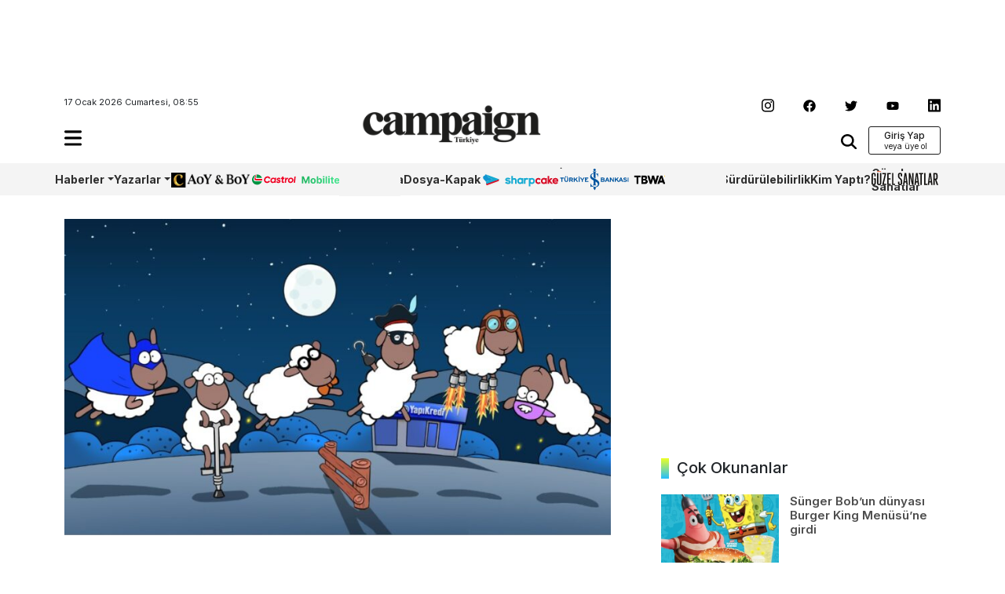

--- FILE ---
content_type: text/html; charset=UTF-8
request_url: https://www.campaigntr.com/yapi-kredi-en-uzun-gecede-takipcilerine-eglenceli-anlar-yasatti/
body_size: 13379
content:
<!DOCTYPE html>
<html lang="tr">
<head>
	<meta name='robots' content='index, follow, max-image-preview:large, max-snippet:-1, max-video-preview:-1' />
	<style>img:is([sizes="auto" i], [sizes^="auto," i]) { contain-intrinsic-size: 3000px 1500px }</style>
	
	<!-- This site is optimized with the Yoast SEO plugin v26.7 - https://yoast.com/wordpress/plugins/seo/ -->
	<title>Yapı Kredi en uzun gecede takipçilerine eğlenceli anlar yaşattı</title>
	<meta name="description" content="Yapı Kredi en uzun gecede takipçilerini yalnız bırakmadı.Uykusu kaçanlara önerilen koyun saymayı, klasik animasyon tekniğiyle dijital platforma adapte etti." />
	<link rel="canonical" href="https://www.campaigntr.com/yapi-kredi-en-uzun-gecede-takipcilerine-eglenceli-anlar-yasatti/" />
	<meta property="og:locale" content="tr_TR" />
	<meta property="og:type" content="article" />
	<meta property="og:title" content="Yapı Kredi en uzun gecede takipçilerine eğlenceli anlar yaşattı" />
	<meta property="og:description" content="Yapı Kredi en uzun gecede takipçilerini yalnız bırakmadı.Uykusu kaçanlara önerilen koyun saymayı, klasik animasyon tekniğiyle dijital platforma adapte etti." />
	<meta property="og:url" content="https://www.campaigntr.com/yapi-kredi-en-uzun-gecede-takipcilerine-eglenceli-anlar-yasatti/" />
	<meta property="og:site_name" content="Campaign Türkiye" />
	<meta property="article:publisher" content="https://www.facebook.com/campaignTR" />
	<meta property="article:published_time" content="2018-12-25T06:29:28+00:00" />
	<meta property="article:modified_time" content="2020-04-10T07:30:47+00:00" />
	<meta property="og:image" content="https://www.campaigntr.com/v3/wp-content/uploads/2018/12/GÖRSEL-1.jpeg" />
	<meta property="og:image:width" content="961" />
	<meta property="og:image:height" content="541" />
	<meta property="og:image:type" content="image/jpeg" />
	<meta name="author" content="Campaign Türkiye" />
	<meta name="twitter:card" content="summary_large_image" />
	<meta name="twitter:creator" content="@campaigntr" />
	<meta name="twitter:site" content="@campaigntr" />
	<meta name="twitter:label1" content="Yazan:" />
	<meta name="twitter:data1" content="Campaign Türkiye" />
	<meta name="twitter:label2" content="Tahmini okuma süresi" />
	<meta name="twitter:data2" content="1 dakika" />
	<script type="application/ld+json" class="yoast-schema-graph">{"@context":"https://schema.org","@graph":[{"@type":"Article","@id":"https://www.campaigntr.com/yapi-kredi-en-uzun-gecede-takipcilerine-eglenceli-anlar-yasatti/#article","isPartOf":{"@id":"https://www.campaigntr.com/yapi-kredi-en-uzun-gecede-takipcilerine-eglenceli-anlar-yasatti/"},"author":{"name":"Campaign Türkiye","@id":"https://www.campaigntr.com/#/schema/person/90b81aebb9b1e2562bcc3d0bb5c1889c"},"headline":"Yapı Kredi en uzun gecede takipçilerine eğlenceli anlar yaşattı","datePublished":"2018-12-25T06:29:28+00:00","dateModified":"2020-04-10T07:30:47+00:00","mainEntityOfPage":{"@id":"https://www.campaigntr.com/yapi-kredi-en-uzun-gecede-takipcilerine-eglenceli-anlar-yasatti/"},"wordCount":151,"commentCount":0,"publisher":{"@id":"https://www.campaigntr.com/#organization"},"image":{"@id":"https://www.campaigntr.com/yapi-kredi-en-uzun-gecede-takipcilerine-eglenceli-anlar-yasatti/#primaryimage"},"thumbnailUrl":"https://www.campaigntr.com/wp-content/uploads/2018/12/GÖRSEL-1.jpeg","keywords":["manşet","rafineri","tapbook","Yapı Kredi"],"articleSection":["Haberler"],"inLanguage":"tr","potentialAction":[{"@type":"CommentAction","name":"Comment","target":["https://www.campaigntr.com/yapi-kredi-en-uzun-gecede-takipcilerine-eglenceli-anlar-yasatti/#respond"]}]},{"@type":"WebPage","@id":"https://www.campaigntr.com/yapi-kredi-en-uzun-gecede-takipcilerine-eglenceli-anlar-yasatti/","url":"https://www.campaigntr.com/yapi-kredi-en-uzun-gecede-takipcilerine-eglenceli-anlar-yasatti/","name":"Yapı Kredi en uzun gecede takipçilerine eğlenceli anlar yaşattı","isPartOf":{"@id":"https://www.campaigntr.com/#website"},"primaryImageOfPage":{"@id":"https://www.campaigntr.com/yapi-kredi-en-uzun-gecede-takipcilerine-eglenceli-anlar-yasatti/#primaryimage"},"image":{"@id":"https://www.campaigntr.com/yapi-kredi-en-uzun-gecede-takipcilerine-eglenceli-anlar-yasatti/#primaryimage"},"thumbnailUrl":"https://www.campaigntr.com/wp-content/uploads/2018/12/GÖRSEL-1.jpeg","datePublished":"2018-12-25T06:29:28+00:00","dateModified":"2020-04-10T07:30:47+00:00","description":"Yapı Kredi en uzun gecede takipçilerini yalnız bırakmadı.Uykusu kaçanlara önerilen koyun saymayı, klasik animasyon tekniğiyle dijital platforma adapte etti.","breadcrumb":{"@id":"https://www.campaigntr.com/yapi-kredi-en-uzun-gecede-takipcilerine-eglenceli-anlar-yasatti/#breadcrumb"},"inLanguage":"tr","potentialAction":[{"@type":"ReadAction","target":["https://www.campaigntr.com/yapi-kredi-en-uzun-gecede-takipcilerine-eglenceli-anlar-yasatti/"]}]},{"@type":"ImageObject","inLanguage":"tr","@id":"https://www.campaigntr.com/yapi-kredi-en-uzun-gecede-takipcilerine-eglenceli-anlar-yasatti/#primaryimage","url":"https://www.campaigntr.com/wp-content/uploads/2018/12/GÖRSEL-1.jpeg","contentUrl":"https://www.campaigntr.com/wp-content/uploads/2018/12/GÖRSEL-1.jpeg","width":961,"height":541,"caption":"Yapı Kredi en uzun gece"},{"@type":"BreadcrumbList","@id":"https://www.campaigntr.com/yapi-kredi-en-uzun-gecede-takipcilerine-eglenceli-anlar-yasatti/#breadcrumb","itemListElement":[{"@type":"ListItem","position":1,"name":"Ana sayfa","item":"https://www.campaigntr.com/"},{"@type":"ListItem","position":2,"name":"Yapı Kredi en uzun gecede takipçilerine eğlenceli anlar yaşattı"}]},{"@type":"WebSite","@id":"https://www.campaigntr.com/#website","url":"https://www.campaigntr.com/","name":"Campaign Türkiye","description":"İletişim Dünyasının Haber Fabrikası","publisher":{"@id":"https://www.campaigntr.com/#organization"},"potentialAction":[{"@type":"SearchAction","target":{"@type":"EntryPoint","urlTemplate":"https://www.campaigntr.com/?s={search_term_string}"},"query-input":{"@type":"PropertyValueSpecification","valueRequired":true,"valueName":"search_term_string"}}],"inLanguage":"tr"},{"@type":"Organization","@id":"https://www.campaigntr.com/#organization","name":"Lift Content Factory","url":"https://www.campaigntr.com/","logo":{"@type":"ImageObject","inLanguage":"tr","@id":"https://www.campaigntr.com/#/schema/logo/image/","url":"https://www.campaigntr.com/wp-content/uploads/2017/09/campaign-logo-siyah-1.png","contentUrl":"https://www.campaigntr.com/wp-content/uploads/2017/09/campaign-logo-siyah-1.png","width":550,"height":128,"caption":"Lift Content Factory"},"image":{"@id":"https://www.campaigntr.com/#/schema/logo/image/"},"sameAs":["https://www.facebook.com/campaignTR","https://x.com/campaigntr","https://www.instagram.com/campaigntr/","https://www.youtube.com/user/CampaignTr"]},{"@type":"Person","@id":"https://www.campaigntr.com/#/schema/person/90b81aebb9b1e2562bcc3d0bb5c1889c","name":"Campaign Türkiye","image":{"@type":"ImageObject","inLanguage":"tr","@id":"https://www.campaigntr.com/#/schema/person/image/","url":"https://secure.gravatar.com/avatar/911d607684e4e1c099ee09ec6ddb6fef?s=96&r=g","contentUrl":"https://secure.gravatar.com/avatar/911d607684e4e1c099ee09ec6ddb6fef?s=96&r=g","caption":"Campaign Türkiye"},"url":"https://www.campaigntr.com/author/editors/"}]}</script>
	<!-- / Yoast SEO plugin. -->


<link rel="alternate" type="application/rss+xml" title="Campaign Türkiye &raquo; akışı" href="https://www.campaigntr.com/feed/" />
<link rel="alternate" type="application/rss+xml" title="Campaign Türkiye &raquo; yorum akışı" href="https://www.campaigntr.com/comments/feed/" />
<link rel="alternate" type="application/rss+xml" title="Campaign Türkiye &raquo; Yapı Kredi en uzun gecede takipçilerine eğlenceli anlar yaşattı yorum akışı" href="https://www.campaigntr.com/yapi-kredi-en-uzun-gecede-takipcilerine-eglenceli-anlar-yasatti/feed/" />
<style id='classic-theme-styles-inline-css' type='text/css'>
/*! This file is auto-generated */
.wp-block-button__link{color:#fff;background-color:#32373c;border-radius:9999px;box-shadow:none;text-decoration:none;padding:calc(.667em + 2px) calc(1.333em + 2px);font-size:1.125em}.wp-block-file__button{background:#32373c;color:#fff;text-decoration:none}
</style>
<style id='global-styles-inline-css' type='text/css'>
:root{--wp--preset--aspect-ratio--square: 1;--wp--preset--aspect-ratio--4-3: 4/3;--wp--preset--aspect-ratio--3-4: 3/4;--wp--preset--aspect-ratio--3-2: 3/2;--wp--preset--aspect-ratio--2-3: 2/3;--wp--preset--aspect-ratio--16-9: 16/9;--wp--preset--aspect-ratio--9-16: 9/16;--wp--preset--color--black: #000000;--wp--preset--color--cyan-bluish-gray: #abb8c3;--wp--preset--color--white: #ffffff;--wp--preset--color--pale-pink: #f78da7;--wp--preset--color--vivid-red: #cf2e2e;--wp--preset--color--luminous-vivid-orange: #ff6900;--wp--preset--color--luminous-vivid-amber: #fcb900;--wp--preset--color--light-green-cyan: #7bdcb5;--wp--preset--color--vivid-green-cyan: #00d084;--wp--preset--color--pale-cyan-blue: #8ed1fc;--wp--preset--color--vivid-cyan-blue: #0693e3;--wp--preset--color--vivid-purple: #9b51e0;--wp--preset--gradient--vivid-cyan-blue-to-vivid-purple: linear-gradient(135deg,rgba(6,147,227,1) 0%,rgb(155,81,224) 100%);--wp--preset--gradient--light-green-cyan-to-vivid-green-cyan: linear-gradient(135deg,rgb(122,220,180) 0%,rgb(0,208,130) 100%);--wp--preset--gradient--luminous-vivid-amber-to-luminous-vivid-orange: linear-gradient(135deg,rgba(252,185,0,1) 0%,rgba(255,105,0,1) 100%);--wp--preset--gradient--luminous-vivid-orange-to-vivid-red: linear-gradient(135deg,rgba(255,105,0,1) 0%,rgb(207,46,46) 100%);--wp--preset--gradient--very-light-gray-to-cyan-bluish-gray: linear-gradient(135deg,rgb(238,238,238) 0%,rgb(169,184,195) 100%);--wp--preset--gradient--cool-to-warm-spectrum: linear-gradient(135deg,rgb(74,234,220) 0%,rgb(151,120,209) 20%,rgb(207,42,186) 40%,rgb(238,44,130) 60%,rgb(251,105,98) 80%,rgb(254,248,76) 100%);--wp--preset--gradient--blush-light-purple: linear-gradient(135deg,rgb(255,206,236) 0%,rgb(152,150,240) 100%);--wp--preset--gradient--blush-bordeaux: linear-gradient(135deg,rgb(254,205,165) 0%,rgb(254,45,45) 50%,rgb(107,0,62) 100%);--wp--preset--gradient--luminous-dusk: linear-gradient(135deg,rgb(255,203,112) 0%,rgb(199,81,192) 50%,rgb(65,88,208) 100%);--wp--preset--gradient--pale-ocean: linear-gradient(135deg,rgb(255,245,203) 0%,rgb(182,227,212) 50%,rgb(51,167,181) 100%);--wp--preset--gradient--electric-grass: linear-gradient(135deg,rgb(202,248,128) 0%,rgb(113,206,126) 100%);--wp--preset--gradient--midnight: linear-gradient(135deg,rgb(2,3,129) 0%,rgb(40,116,252) 100%);--wp--preset--font-size--small: 13px;--wp--preset--font-size--medium: 20px;--wp--preset--font-size--large: 36px;--wp--preset--font-size--x-large: 42px;--wp--preset--spacing--20: 0.44rem;--wp--preset--spacing--30: 0.67rem;--wp--preset--spacing--40: 1rem;--wp--preset--spacing--50: 1.5rem;--wp--preset--spacing--60: 2.25rem;--wp--preset--spacing--70: 3.38rem;--wp--preset--spacing--80: 5.06rem;--wp--preset--shadow--natural: 6px 6px 9px rgba(0, 0, 0, 0.2);--wp--preset--shadow--deep: 12px 12px 50px rgba(0, 0, 0, 0.4);--wp--preset--shadow--sharp: 6px 6px 0px rgba(0, 0, 0, 0.2);--wp--preset--shadow--outlined: 6px 6px 0px -3px rgba(255, 255, 255, 1), 6px 6px rgba(0, 0, 0, 1);--wp--preset--shadow--crisp: 6px 6px 0px rgba(0, 0, 0, 1);}:where(.is-layout-flex){gap: 0.5em;}:where(.is-layout-grid){gap: 0.5em;}body .is-layout-flex{display: flex;}.is-layout-flex{flex-wrap: wrap;align-items: center;}.is-layout-flex > :is(*, div){margin: 0;}body .is-layout-grid{display: grid;}.is-layout-grid > :is(*, div){margin: 0;}:where(.wp-block-columns.is-layout-flex){gap: 2em;}:where(.wp-block-columns.is-layout-grid){gap: 2em;}:where(.wp-block-post-template.is-layout-flex){gap: 1.25em;}:where(.wp-block-post-template.is-layout-grid){gap: 1.25em;}.has-black-color{color: var(--wp--preset--color--black) !important;}.has-cyan-bluish-gray-color{color: var(--wp--preset--color--cyan-bluish-gray) !important;}.has-white-color{color: var(--wp--preset--color--white) !important;}.has-pale-pink-color{color: var(--wp--preset--color--pale-pink) !important;}.has-vivid-red-color{color: var(--wp--preset--color--vivid-red) !important;}.has-luminous-vivid-orange-color{color: var(--wp--preset--color--luminous-vivid-orange) !important;}.has-luminous-vivid-amber-color{color: var(--wp--preset--color--luminous-vivid-amber) !important;}.has-light-green-cyan-color{color: var(--wp--preset--color--light-green-cyan) !important;}.has-vivid-green-cyan-color{color: var(--wp--preset--color--vivid-green-cyan) !important;}.has-pale-cyan-blue-color{color: var(--wp--preset--color--pale-cyan-blue) !important;}.has-vivid-cyan-blue-color{color: var(--wp--preset--color--vivid-cyan-blue) !important;}.has-vivid-purple-color{color: var(--wp--preset--color--vivid-purple) !important;}.has-black-background-color{background-color: var(--wp--preset--color--black) !important;}.has-cyan-bluish-gray-background-color{background-color: var(--wp--preset--color--cyan-bluish-gray) !important;}.has-white-background-color{background-color: var(--wp--preset--color--white) !important;}.has-pale-pink-background-color{background-color: var(--wp--preset--color--pale-pink) !important;}.has-vivid-red-background-color{background-color: var(--wp--preset--color--vivid-red) !important;}.has-luminous-vivid-orange-background-color{background-color: var(--wp--preset--color--luminous-vivid-orange) !important;}.has-luminous-vivid-amber-background-color{background-color: var(--wp--preset--color--luminous-vivid-amber) !important;}.has-light-green-cyan-background-color{background-color: var(--wp--preset--color--light-green-cyan) !important;}.has-vivid-green-cyan-background-color{background-color: var(--wp--preset--color--vivid-green-cyan) !important;}.has-pale-cyan-blue-background-color{background-color: var(--wp--preset--color--pale-cyan-blue) !important;}.has-vivid-cyan-blue-background-color{background-color: var(--wp--preset--color--vivid-cyan-blue) !important;}.has-vivid-purple-background-color{background-color: var(--wp--preset--color--vivid-purple) !important;}.has-black-border-color{border-color: var(--wp--preset--color--black) !important;}.has-cyan-bluish-gray-border-color{border-color: var(--wp--preset--color--cyan-bluish-gray) !important;}.has-white-border-color{border-color: var(--wp--preset--color--white) !important;}.has-pale-pink-border-color{border-color: var(--wp--preset--color--pale-pink) !important;}.has-vivid-red-border-color{border-color: var(--wp--preset--color--vivid-red) !important;}.has-luminous-vivid-orange-border-color{border-color: var(--wp--preset--color--luminous-vivid-orange) !important;}.has-luminous-vivid-amber-border-color{border-color: var(--wp--preset--color--luminous-vivid-amber) !important;}.has-light-green-cyan-border-color{border-color: var(--wp--preset--color--light-green-cyan) !important;}.has-vivid-green-cyan-border-color{border-color: var(--wp--preset--color--vivid-green-cyan) !important;}.has-pale-cyan-blue-border-color{border-color: var(--wp--preset--color--pale-cyan-blue) !important;}.has-vivid-cyan-blue-border-color{border-color: var(--wp--preset--color--vivid-cyan-blue) !important;}.has-vivid-purple-border-color{border-color: var(--wp--preset--color--vivid-purple) !important;}.has-vivid-cyan-blue-to-vivid-purple-gradient-background{background: var(--wp--preset--gradient--vivid-cyan-blue-to-vivid-purple) !important;}.has-light-green-cyan-to-vivid-green-cyan-gradient-background{background: var(--wp--preset--gradient--light-green-cyan-to-vivid-green-cyan) !important;}.has-luminous-vivid-amber-to-luminous-vivid-orange-gradient-background{background: var(--wp--preset--gradient--luminous-vivid-amber-to-luminous-vivid-orange) !important;}.has-luminous-vivid-orange-to-vivid-red-gradient-background{background: var(--wp--preset--gradient--luminous-vivid-orange-to-vivid-red) !important;}.has-very-light-gray-to-cyan-bluish-gray-gradient-background{background: var(--wp--preset--gradient--very-light-gray-to-cyan-bluish-gray) !important;}.has-cool-to-warm-spectrum-gradient-background{background: var(--wp--preset--gradient--cool-to-warm-spectrum) !important;}.has-blush-light-purple-gradient-background{background: var(--wp--preset--gradient--blush-light-purple) !important;}.has-blush-bordeaux-gradient-background{background: var(--wp--preset--gradient--blush-bordeaux) !important;}.has-luminous-dusk-gradient-background{background: var(--wp--preset--gradient--luminous-dusk) !important;}.has-pale-ocean-gradient-background{background: var(--wp--preset--gradient--pale-ocean) !important;}.has-electric-grass-gradient-background{background: var(--wp--preset--gradient--electric-grass) !important;}.has-midnight-gradient-background{background: var(--wp--preset--gradient--midnight) !important;}.has-small-font-size{font-size: var(--wp--preset--font-size--small) !important;}.has-medium-font-size{font-size: var(--wp--preset--font-size--medium) !important;}.has-large-font-size{font-size: var(--wp--preset--font-size--large) !important;}.has-x-large-font-size{font-size: var(--wp--preset--font-size--x-large) !important;}
:where(.wp-block-post-template.is-layout-flex){gap: 1.25em;}:where(.wp-block-post-template.is-layout-grid){gap: 1.25em;}
:where(.wp-block-columns.is-layout-flex){gap: 2em;}:where(.wp-block-columns.is-layout-grid){gap: 2em;}
:root :where(.wp-block-pullquote){font-size: 1.5em;line-height: 1.6;}
</style>
<style id='woocommerce-inline-inline-css' type='text/css'>
.woocommerce form .form-row .required { visibility: visible; }
</style>
<link rel='stylesheet' id='wpo_min-header-0-css' href='https://www.campaigntr.com/wp-content/cache/wpo-minify/1766066568/assets/wpo-minify-header-4de6219a.min.css' type='text/css' media='all' />
<link rel='stylesheet' id='wpo_min-header-1-css' href='https://www.campaigntr.com/wp-content/cache/wpo-minify/1766066568/assets/wpo-minify-header-eec91417.min.css' type='text/css' media='only screen and (max-width: 768px)' />
<link rel='stylesheet' id='wpo_min-header-2-css' href='https://www.campaigntr.com/wp-content/cache/wpo-minify/1766066568/assets/wpo-minify-header-e0fc19b4.min.css' type='text/css' media='all' />
<script type="text/javascript" id="wpo_min-header-0-js" data-src="https://www.campaigntr.com/wp-content/cache/wpo-minify/1766066568/assets/wpo-minify-header-7b050e45.min.js"></script>
<script type="text/plain" id="wpo_min-header-1-js-extra" data-type="text/javascript">
/* <![CDATA[ */
var woocommerce_params = {"ajax_url":"\/wp-admin\/admin-ajax.php","wc_ajax_url":"\/?wc-ajax=%%endpoint%%","i18n_password_show":"\u015eifreyi g\u00f6ster","i18n_password_hide":"\u015eifreyi gizle"};
/* ]]> */
</script>
<script type="text/javascript" id="wpo_min-header-1-js" defer="defer" data-wp-strategy="defer" data-src="https://www.campaigntr.com/wp-content/cache/wpo-minify/1766066568/assets/wpo-minify-header-5f782698.min.js"></script>
<link rel="https://api.w.org/" href="https://www.campaigntr.com/wp-json/" /><link rel="alternate" title="JSON" type="application/json" href="https://www.campaigntr.com/wp-json/wp/v2/posts/233661" /><link rel="EditURI" type="application/rsd+xml" title="RSD" href="https://www.campaigntr.com/xmlrpc.php?rsd" />
<meta name="generator" content="WordPress 6.7.4" />
<meta name="generator" content="WooCommerce 10.3.7" />
<link rel='shortlink' href='https://www.campaigntr.com/?p=233661' />
<link rel="alternate" title="oEmbed (JSON)" type="application/json+oembed" href="https://www.campaigntr.com/wp-json/oembed/1.0/embed?url=https%3A%2F%2Fwww.campaigntr.com%2Fyapi-kredi-en-uzun-gecede-takipcilerine-eglenceli-anlar-yasatti%2F" />
<link rel="alternate" title="oEmbed (XML)" type="text/xml+oembed" href="https://www.campaigntr.com/wp-json/oembed/1.0/embed?url=https%3A%2F%2Fwww.campaigntr.com%2Fyapi-kredi-en-uzun-gecede-takipcilerine-eglenceli-anlar-yasatti%2F&#038;format=xml" />
	<noscript><style>.woocommerce-product-gallery{ opacity: 1 !important; }</style></noscript>
	<link rel="icon" href="https://www.campaigntr.com/wp-content/uploads/2023/01/cropped-campaign-black-logo-32x32.png" sizes="32x32" />
<link rel="icon" href="https://www.campaigntr.com/wp-content/uploads/2023/01/cropped-campaign-black-logo-192x192.png" sizes="192x192" />
<link rel="apple-touch-icon" href="https://www.campaigntr.com/wp-content/uploads/2023/01/cropped-campaign-black-logo-180x180.png" />
<meta name="msapplication-TileImage" content="https://www.campaigntr.com/wp-content/uploads/2023/01/cropped-campaign-black-logo-270x270.png" />
	<meta charset="UTF-8">
	<meta name="viewport" content="width=device-width, initial-scale=1.0">
	<link href="https://www.campaigntr.com/wp-content/themes/campaigntr/assets/css/bootstrap.min.css" rel="stylesheet">
	<link rel="stylesheet" href="https://www.campaigntr.com/wp-content/themes/campaigntr/assets/css/slick.css">
	<link rel="stylesheet" href="https://www.campaigntr.com/wp-content/themes/campaigntr/assets/css/responsive.css">
	<link rel="stylesheet" href="https://www.campaigntr.com/wp-content/themes/campaigntr/assets/css/timeline.css">
	<link rel="stylesheet" href="https://www.campaigntr.com/wp-content/themes/campaigntr/assets/css/style.css?v=418236863">
	<link rel="preconnect" href="https://fonts.googleapis.com">
	<link rel="preconnect" href="https://fonts.gstatic.com" crossorigin>
	<link href="https://fonts.googleapis.com/css2?family=Inter:wght@400;500;600;700&display=swap"
		  rel="stylesheet">
	<!-- Google tag (gtag.js) -->
	<script async="" data-src="https://www.googletagmanager.com/gtag/js?id=UA-27523611-1"></script>
	<script data-type="text/javascript" type="text/plain">
		window.dataLayer = window.dataLayer || [];
		function gtag(){dataLayer.push(arguments);}
		gtag('js', new Date());

		gtag('config', 'UA-27523611-1');
	</script>
	<script async="" data-src="https://securepubads.g.doubleclick.net/tag/js/gpt.js"></script>
	<script data-type="text/javascript" type="text/plain">
		window.googletag = window.googletag || {cmd: []};
		googletag.cmd.push(function() {
			googletag.defineSlot('/110962015/ctr_page_y1_728x90', [728, 90], 'div-gpt-ad-1672864491595-0').addService(googletag.pubads());
			googletag.defineSlot('/110962015/ctr_main_k2_300x250', [300, 250], 'div-gpt-ad-1672864379582-0').addService(googletag.pubads());
			googletag.defineSlot('/110962015/ctr_main_k1_250x250', [250, 250], 'div-gpt-ad-1672864309770-0').addService(googletag.pubads());
			googletag.defineSlot('/110962015/ctr_main_my1_336x280', [336, 280], 'div-gpt-ad-1672864583869-0').addService(googletag.pubads());
			googletag.defineSlot('/110962015/ctr_amp_down_320x50', [320, 50], 'div-gpt-ad-1672996287964-0').addService(googletag.pubads());
    googletag.pubads().enableSingleRequest();
    googletag.enableServices();
			googletag.pubads().enableSingleRequest();
			googletag.enableServices();
		});
	</script>
<!-- Google tag (gtag.js) -->
<script async="" data-src="https://www.googletagmanager.com/gtag/js?id=G-9CCLM2H2RW"></script>
<script data-type="text/javascript" type="text/plain">
  window.dataLayer = window.dataLayer || [];
  function gtag(){dataLayer.push(arguments);}
  gtag('js', new Date());

  gtag('config', 'G-9CCLM2H2RW');
</script>	
</head>
<body class="post-template-default single single-post postid-233661 single-format-standard theme-campaigntr woocommerce-no-js">



<div class="container">
	<div class="leaderboard">
		<div class="leaderboard-main text-center">
						<!-- /110962015/ctr_page_y1_728x90 -->
			<div id='div-gpt-ad-1672864491595-0' style='min-width: 728px; min-height: 90px;'>
				<script data-type="text/javascript" type="text/plain">
					googletag.cmd.push(function() { googletag.display('div-gpt-ad-1672864491595-0'); });
				</script>
			</div>		
			
						
		</div>
	</div>
	<header class="header-container container-area">
		<div class="header-left">
			<span class="time">17 Ocak 2026 Cumartesi, 08:55</span>
			<div class="hamburger-icon navbar navbar-expand-lg container-area">
				<div class="navbar-main">
					<ul class="navbar-nav my-2 my-lg-0 navbar-nav-scroll">
						<li class="nav-item dropdown">
							<a class="nav-link" href="#" role="button" data-bs-toggle="dropdown" aria-expanded="false" data-bs-auto-close="outside">
								<img src="https://www.campaigntr.com/wp-content/themes/campaigntr/assets/icons/hamburger.svg" width="22" alt="hamburger-logo"/>
							</a>
							<ul class="dropdown-menu fixed-menu">
								<div class="hamburger-logo">
									<img src="https://www.campaigntr.com/wp-content/themes/campaigntr/assets/img/beyaz-Logo.svg" width="128" alt=""/>
									
									 <button type="button" class="btn close-hamburger"><img src="https://www.campaigntr.com/wp-content/themes/campaigntr/assets/icons/close.svg" width="18" alt=""/></button>
								</div>

								<li>
									<span class="dropdown-item-primer">Kategoriler <imgsrc="icons/arrow-down.svg" width="16" alt=""/> </span></li>
								
								<li id="menu-item-286056" class="menu-item menu-item-type-custom menu-item-object-custom menu-item-has-children menu-item-286056"><a href="#" class="dropdown-item">Haberler</a>
<ul class="sub-menu">
	<li id="menu-item-284936" class="menu-item menu-item-type-taxonomy menu-item-object-category menu-item-284936"><a href="https://www.campaigntr.com/category/kampanyalar/turkiye/" class="dropdown-item">Türkiye</a></li>
	<li id="menu-item-284937" class="menu-item menu-item-type-taxonomy menu-item-object-category menu-item-284937"><a href="https://www.campaigntr.com/category/kampanyalar/global/" class="dropdown-item">Global</a></li>
</ul>
</li>
<li id="menu-item-286047" class="menu-item menu-item-type-custom menu-item-object-custom menu-item-has-children menu-item-286047"><a href="#" class="dropdown-item">Kampanyalar</a>
<ul class="sub-menu">
	<li id="menu-item-284938" class="menu-item menu-item-type-taxonomy menu-item-object-category menu-item-284938"><a href="https://www.campaigntr.com/category/kampanyalar/kampanya-oykusu-kampanyalar/" class="dropdown-item">Kampanya Öyküsü</a></li>
</ul>
</li>
<li id="menu-item-283641" class="menu-item menu-item-type-custom menu-item-object-custom menu-item-283641"><a href="https://year.campaigntr.com" class="dropdown-item">Aoy/BoY</a></li>
<li id="menu-item-283357" class="menu-item menu-item-type-taxonomy menu-item-object-category menu-item-283357"><a href="https://www.campaigntr.com/category/sharpcake/" class="dropdown-item">Sharpcake</a></li>
<li id="menu-item-295164" class="menu-item menu-item-type-taxonomy menu-item-object-category menu-item-295164"><a href="https://www.campaigntr.com/category/gaming/" class="dropdown-item">Gaming</a></li>
<li id="menu-item-296365" class="menu-item menu-item-type-taxonomy menu-item-object-category menu-item-296365"><a href="https://www.campaigntr.com/category/is-bankasi-100-yil/" class="dropdown-item">İş Bankası 100.Yıl</a></li>
<li id="menu-item-299457" class="menu-item menu-item-type-taxonomy menu-item-object-category menu-item-299457"><a href="https://www.campaigntr.com/category/wpp-media/" class="dropdown-item">WPP Media</a></li>
<li id="menu-item-283359" class="menu-item menu-item-type-taxonomy menu-item-object-category menu-item-283359"><a href="https://www.campaigntr.com/category/yapi-kredi-surdurulebilirlik/" class="dropdown-item">Sürdürülebilirlik</a></li>
<li id="menu-item-303605" class="menu-item menu-item-type-taxonomy menu-item-object-category menu-item-303605"><a href="https://www.campaigntr.com/category/tbwa/" class="dropdown-item">TBWA</a></li>
<li id="menu-item-296390" class="menu-item menu-item-type-taxonomy menu-item-object-category menu-item-296390"><a href="https://www.campaigntr.com/category/kim-yapti/" class="dropdown-item">Kim Yaptı?</a></li>
<li id="menu-item-291838" class="menu-item menu-item-type-taxonomy menu-item-object-category menu-item-291838"><a href="https://www.campaigntr.com/category/29-ekim/" class="dropdown-item">29 Ekim</a></li>
<li id="menu-item-283921" class="menu-item menu-item-type-taxonomy menu-item-object-category menu-item-283921"><a href="https://www.campaigntr.com/category/kampanyalar/global/" class="dropdown-item">Global</a></li>
<li id="menu-item-284329" class="menu-item menu-item-type-taxonomy menu-item-object-category menu-item-284329"><a href="https://www.campaigntr.com/category/trend/" class="dropdown-item">Trend</a></li>
<li id="menu-item-294506" class="menu-item menu-item-type-taxonomy menu-item-object-category menu-item-294506"><a href="https://www.campaigntr.com/category/castrol/" class="dropdown-item">Castrol</a></li>
<li id="menu-item-303557" class="menu-item menu-item-type-taxonomy menu-item-object-category menu-item-303557"><a href="https://www.campaigntr.com/category/guzel-sanatlar/" class="dropdown-item">Güzel Sanatlar</a></li>
<li id="menu-item-295362" class="menu-item menu-item-type-taxonomy menu-item-object-category menu-item-295362"><a href="https://www.campaigntr.com/category/happytizer/" class="dropdown-item">Happytizer</a></li>
<li id="menu-item-284333" class="menu-item menu-item-type-taxonomy menu-item-object-category menu-item-284333"><a href="https://www.campaigntr.com/category/perspektif/the-cars/" class="dropdown-item">The Cars</a></li>
<li id="menu-item-290492" class="menu-item menu-item-type-taxonomy menu-item-object-category menu-item-290492"><a href="https://www.campaigntr.com/category/perspektif/the-e-cars/" class="dropdown-item">The E Cars</a></li>
<li id="menu-item-302447" class="menu-item menu-item-type-taxonomy menu-item-object-category menu-item-302447"><a href="https://www.campaigntr.com/category/oneingage/" class="dropdown-item">OneIngage</a></li>
<li id="menu-item-309933" class="menu-item menu-item-type-taxonomy menu-item-object-category menu-item-309933"><a href="https://www.campaigntr.com/category/sports-marketing/" class="dropdown-item">Sports Marketing</a></li>
<li id="menu-item-303604" class="menu-item menu-item-type-taxonomy menu-item-object-category menu-item-303604"><a href="https://www.campaigntr.com/category/growity/" class="dropdown-item">Growity</a></li>
<li id="menu-item-300593" class="menu-item menu-item-type-taxonomy menu-item-object-category menu-item-300593"><a href="https://www.campaigntr.com/category/perspektif/" class="dropdown-item">Perspektif</a></li>
<li id="menu-item-284334" class="menu-item menu-item-type-taxonomy menu-item-object-category menu-item-284334"><a href="https://www.campaigntr.com/category/dosya/" class="dropdown-item">Dosya</a></li>
<li id="menu-item-284335" class="menu-item menu-item-type-taxonomy menu-item-object-category menu-item-284335"><a href="https://www.campaigntr.com/category/yazarlar/dernek/outdoor/" class="dropdown-item">Outdoor</a></li>
<li id="menu-item-286054" class="menu-item menu-item-type-custom menu-item-object-custom menu-item-has-children menu-item-286054"><a href="#" class="dropdown-item">Sektör</a>
<ul class="sub-menu">
	<li id="menu-item-284831" class="menu-item menu-item-type-taxonomy menu-item-object-category menu-item-284831"><a href="https://www.campaigntr.com/category/sektor/bulten/" class="dropdown-item">Bülten</a></li>
	<li id="menu-item-284832" class="menu-item menu-item-type-taxonomy menu-item-object-category menu-item-284832"><a href="https://www.campaigntr.com/category/sektor/atamalar/" class="dropdown-item">Atamalar</a></li>
</ul>
</li>
<li id="menu-item-286055" class="menu-item menu-item-type-custom menu-item-object-custom menu-item-has-children menu-item-286055"><a href="#" class="dropdown-item">Akıllı Çözümler</a>
<ul class="sub-menu">
	<li id="menu-item-286667" class="menu-item menu-item-type-taxonomy menu-item-object-category menu-item-286667"><a href="https://www.campaigntr.com/category/akilli-cozumler-platformu/yarinlar-icin-bugunden/" class="dropdown-item">Yarınlar için Bugünden</a></li>
	<li id="menu-item-284940" class="menu-item menu-item-type-taxonomy menu-item-object-category menu-item-284940"><a href="https://www.campaigntr.com/category/akilli-cozumler-platformu/groupm-turkiye-covid19-arastirmasi/" class="dropdown-item">GroupM Türkiye COVID-19 Araştırması</a></li>
	<li id="menu-item-284939" class="menu-item menu-item-type-taxonomy menu-item-object-category menu-item-284939"><a href="https://www.campaigntr.com/category/akilli-cozumler-platformu/akilli-cozumler-platformu-ciktilari-serisi/" class="dropdown-item">Akıllı Çözümler Platformu Çıktıları Serisi</a></li>
</ul>
</li>
<li id="menu-item-286057" class="menu-item menu-item-type-custom menu-item-object-custom menu-item-has-children menu-item-286057"><a href="#" class="dropdown-item">Etkinlikler</a>
<ul class="sub-menu">
	<li id="menu-item-295895" class="menu-item menu-item-type-taxonomy menu-item-object-category menu-item-295895"><a href="https://www.campaigntr.com/category/groupm-turkiye-cookieless-world/" class="dropdown-item">GroupM Türkiye &#8211; Cookieless World</a></li>
	<li id="menu-item-291877" class="menu-item menu-item-type-taxonomy menu-item-object-category menu-item-291877"><a href="https://www.campaigntr.com/category/marka2023/" class="dropdown-item">Marka2023</a></li>
	<li id="menu-item-290984" class="menu-item menu-item-type-taxonomy menu-item-object-category menu-item-290984"><a href="https://www.campaigntr.com/category/gelecek-yuzyila-bakis-konferansi/" class="dropdown-item">Gelecek Yüzyıla Bakış Konferansı</a></li>
	<li id="menu-item-284981" class="menu-item menu-item-type-taxonomy menu-item-object-category menu-item-284981"><a href="https://www.campaigntr.com/category/marka2022/" class="dropdown-item">Marka2022</a></li>
	<li id="menu-item-284982" class="menu-item menu-item-type-taxonomy menu-item-object-category menu-item-284982"><a href="https://www.campaigntr.com/category/etkinlikler/tiktok-open-day/" class="dropdown-item">TikTok Open Day Türkiye</a></li>
	<li id="menu-item-284990" class="menu-item menu-item-type-taxonomy menu-item-object-category menu-item-284990"><a href="https://www.campaigntr.com/category/etkinlikler/acis2019/" class="dropdown-item">ACIS2019</a></li>
	<li id="menu-item-284984" class="menu-item menu-item-type-taxonomy menu-item-object-category menu-item-284984"><a href="https://www.campaigntr.com/category/etkinlikler/marka-konferansi-2019/" class="dropdown-item">Marka Konferansı 2019</a></li>
	<li id="menu-item-284986" class="menu-item menu-item-type-taxonomy menu-item-object-category menu-item-284986"><a href="https://www.campaigntr.com/category/etkinlikler/sosyal-fayda-zirvesi-2019/" class="dropdown-item">Sosyal Fayda Zirvesi 2019</a></li>
	<li id="menu-item-284983" class="menu-item menu-item-type-taxonomy menu-item-object-category menu-item-284983"><a href="https://www.campaigntr.com/category/etkinlikler/marka-konferansi-2018/" class="dropdown-item">Marka Konferansı 2018</a></li>
	<li id="menu-item-284985" class="menu-item menu-item-type-taxonomy menu-item-object-category menu-item-284985"><a href="https://www.campaigntr.com/category/etkinlikler/sosyal-fayda-zirvesi-2018/" class="dropdown-item">Sosyal Fayda Zirvesi 2018</a></li>
	<li id="menu-item-284987" class="menu-item menu-item-type-taxonomy menu-item-object-category menu-item-284987"><a href="https://www.campaigntr.com/category/etkinlikler/wpp-cofuture-stream/" class="dropdown-item">WPP CoFuture Stream</a></li>
	<li id="menu-item-284988" class="menu-item menu-item-type-taxonomy menu-item-object-category menu-item-284988"><a href="https://www.campaigntr.com/category/wppcofuture/" class="dropdown-item">WPPCOfuture</a></li>
	<li id="menu-item-284989" class="menu-item menu-item-type-taxonomy menu-item-object-category menu-item-284989"><a href="https://www.campaigntr.com/category/turkcell-teknoloji-zirvesi-2018/" class="dropdown-item">Turkcell Teknoloji Zirvesi 2018</a></li>
</ul>
</li>
<li id="menu-item-296067" class="menu-item menu-item-type-taxonomy menu-item-object-category menu-item-296067"><a href="https://www.campaigntr.com/category/the-masters/" class="dropdown-item">The Masters</a></li>
<li id="menu-item-286251" class="menu-item menu-item-type-taxonomy menu-item-object-category menu-item-286251"><a href="https://www.campaigntr.com/category/promoted/" class="dropdown-item">Promoted</a></li>
<li id="menu-item-290771" class="menu-item menu-item-type-taxonomy menu-item-object-category menu-item-290771"><a href="https://www.campaigntr.com/category/opet-kss/" class="dropdown-item">Opet KSS</a></li>
<li id="menu-item-295255" class="menu-item menu-item-type-custom menu-item-object-custom menu-item-295255"><a href="https://www.campaigntr.com/journal_archive/?years=2012" class="dropdown-item">Arşiv</a></li>
<li id="menu-item-295225" class="menu-item menu-item-type-taxonomy menu-item-object-category menu-item-295225"><a href="https://www.campaigntr.com/category/perspektif/campaign-talks/" class="dropdown-item">Campaign Talks</a></li>
								
								
								

								
								<li id="menu-item-284319" class="menu-item menu-item-type-post_type menu-item-object-page menu-item-284319"><a href="https://www.campaigntr.com/hakkimizda/" class="dropdown-item-primer"><hr class="dropdown-divider">Hakkımızda</a></li>
<li id="menu-item-284321" class="menu-item menu-item-type-post_type menu-item-object-page menu-item-284321"><a href="https://www.campaigntr.com/iletisim/" class="dropdown-item-primer"><hr class="dropdown-divider">İletişim</a></li>
<li id="menu-item-285260" class="menu-item menu-item-type-post_type menu-item-object-page menu-item-285260"><a href="https://www.campaigntr.com/reklam_media/" class="dropdown-item-primer"><hr class="dropdown-divider">Reklam</a></li>
<li id="menu-item-284320" class="menu-item menu-item-type-post_type menu-item-object-page menu-item-284320"><a href="https://www.campaigntr.com/kunye/" class="dropdown-item-primer"><hr class="dropdown-divider">Künye</a></li>
								
								<li class="social-li mb-3">
									<hr class="dropdown-divider">
									<ul class="social-icon-ul-nav">
										<li class="social-icon-li">
											<a href="https://www.instagram.com/campaigntr/" target="_blank"><img src="https://www.campaigntr.com/wp-content/themes/campaigntr/assets/icons/instagram-logo.svg" alt="instagram"/></a>
										</li>
										<li class="social-icon-li">
											<a href="https://www.facebook.com/campaignTR" target="_blank"><img src="https://www.campaigntr.com/wp-content/themes/campaigntr/assets/icons/facebook-icon.svg" alt="facebook"/></a>
										</li>
										<li class="social-icon-li">
											<a href="https://twitter.com/campaigntr" target="_blank"><img src="https://www.campaigntr.com/wp-content/themes/campaigntr/assets/icons/twitter-icon.svg" alt="twitter"/></a>
										</li>
										<li class="social-icon-li">
											<a href="https://www.youtube.com/@CampaignTr" target="_blank"><img src="https://www.campaigntr.com/wp-content/themes/campaigntr/assets/icons/youtube-icon.svg" alt="youtube"/></a>
										</li>
										<li class="social-icon-li">
											<a href="https://www.linkedin.com/company/campaigntr/" target="_blank"><img src="https://www.campaigntr.com/wp-content/themes/campaigntr/assets/icons/linkedin-icon.svg" alt="linkedin"/></a>
										</li>
									</ul>
								</li>
							</ul>
						</li>
					</ul>
				</div>
			</div>
		</div>
		<div class="logo">
			<a href="https://www.campaigntr.com/"><img src="https://www.campaigntr.com/wp-content/themes/campaigntr/assets/img/campaign-logo-siyah-1.png" alt="campaign-logo" width="234.61"/></a>
		</div>
		<div class="header-right">
			<div class="social-icon">
				<ul class="social-icon-ul">
					<li class="social-icon-li">
						<a target="_blank" href="https://www.instagram.com/campaigntr/">
							<img src="https://www.campaigntr.com/wp-content/themes/campaigntr/assets/icons/instagram-logo.svg"
								 alt="instagram"/>
						</a>
					</li>
					<li class="social-icon-li">
						<a target="_blank" href="https://www.facebook.com/campaignTR">
							<img src="https://www.campaigntr.com/wp-content/themes/campaigntr/assets/icons/facebook-icon.svg" alt="facebook"/>
						</a>
					</li>
					<li class="social-icon-li">
						<a target="_blank" href="https://twitter.com/campaigntr">
							<img src="https://www.campaigntr.com/wp-content/themes/campaigntr/assets/icons/twitter-icon.svg" alt="twitter"/>
						</a>
					</li>
					<li class="social-icon-li">
						<a target="_blank" href="https://www.youtube.com/@CampaignTr">
							<img src="https://www.campaigntr.com/wp-content/themes/campaigntr/assets/icons/youtube-icon.svg" alt="youtube"/>
						</a>
					</li>
					<li class="social-icon-li">
						<a target="_blank" href="https://www.linkedin.com/company/campaigntr/">
							<img src="https://www.campaigntr.com/wp-content/themes/campaigntr/assets/icons/linkedin-icon.svg" alt="linkedin"/>
						</a>
					</li>
				</ul>
			</div>
			<div class="account">
				
				<ul>
					 
					<li>
						<a href="https://www.campaigntr.com/arama/"><img src="https://www.campaigntr.com/wp-content/themes/campaigntr/assets/icons/search-icon.svg" width="19.5" alt=""/></a>
					</li>
																			<!--<li>
								<a href="https://www.campaigntr.com/subscription/" class="home-subs">Abone Ol</a>
							</li>-->
											
							<li>
								<a class="nav-login" href="https://www.campaigntr.com/account/">Giriş Yap</a>
							</li>
									</ul>
			</div>
		</div>
	</header>
</div>


<div class="container-main main-navigation">
	<div class="full-background ">
		<nav class="container navbar navbar-expand-lg container-area">
			<div class="navbar-main">
				<ul class="navbar-nav my-2 my-lg-0 navbar-nav-scroll">	
					<ul id="menu-ana-menu" class="navbar-nav"><li itemscope="itemscope" itemtype="https://www.schema.org/SiteNavigationElement" id="menu-item-286042" class="menu-item menu-item-type-taxonomy menu-item-object-category current-post-ancestor current-menu-parent current-post-parent menu-item-has-children dropdown active menu-item-286042 nav-item"><a title="Haberler" href="#" aria-haspopup="true" aria-expanded="false" class="dropdown-toggle nav-link" id="menu-item-dropdown-286042" data-bs-toggle="dropdown">Haberler</a>
<ul class="dropdown-menu" aria-labelledby="menu-item-dropdown-286042" role="menu">
	<li itemscope="itemscope" itemtype="https://www.schema.org/SiteNavigationElement" id="menu-item-284780" class="menu-item menu-item-type-taxonomy menu-item-object-category menu-item-284780 nav-item"><a title="Türkiye" href="https://www.campaigntr.com/category/kampanyalar/turkiye/" class="dropdown-item">Türkiye</a></li>
	<li itemscope="itemscope" itemtype="https://www.schema.org/SiteNavigationElement" id="menu-item-284779" class="menu-item menu-item-type-taxonomy menu-item-object-category menu-item-284779 nav-item"><a title="Global" href="https://www.campaigntr.com/category/kampanyalar/global/" class="dropdown-item">Global</a></li>
</ul>
</li>
<li itemscope="itemscope" itemtype="https://www.schema.org/SiteNavigationElement" id="menu-item-151454" class="menu-item menu-item-type-taxonomy menu-item-object-category menu-item-has-children dropdown menu-item-151454 nav-item"><a title="Yazarlar" href="#" aria-haspopup="true" aria-expanded="false" class="dropdown-toggle nav-link" id="menu-item-dropdown-151454" data-bs-toggle="dropdown">Yazarlar</a>
<ul class="dropdown-menu" aria-labelledby="menu-item-dropdown-151454" role="menu">
	<li itemscope="itemscope" itemtype="https://www.schema.org/SiteNavigationElement" id="menu-item-151451" class="menu-item menu-item-type-taxonomy menu-item-object-category menu-item-151451 nav-item"><a title="Blog" href="https://www.campaigntr.com/category/yazarlar/blog-2/" class="dropdown-item">Blog</a></li>
	<li itemscope="itemscope" itemtype="https://www.schema.org/SiteNavigationElement" id="menu-item-151455" class="menu-item menu-item-type-taxonomy menu-item-object-category menu-item-151455 nav-item"><a title="Konuk Yazarlar" href="https://www.campaigntr.com/category/yazarlar/konuk-yazarlar/" class="dropdown-item">Konuk Yazarlar</a></li>
	<li itemscope="itemscope" itemtype="https://www.schema.org/SiteNavigationElement" id="menu-item-162095" class="menu-item menu-item-type-taxonomy menu-item-object-category menu-item-162095 nav-item"><a title="Köşe Yazarları" href="https://www.campaigntr.com/category/yazarlar/kose-yazarlari/" class="dropdown-item">Köşe Yazarları</a></li>
	<li itemscope="itemscope" itemtype="https://www.schema.org/SiteNavigationElement" id="menu-item-161028" class="menu-item menu-item-type-taxonomy menu-item-object-category dropdown menu-item-161028 nav-item"><a title="Dernek" href="https://www.campaigntr.com/category/yazarlar/dernek/" class="dropdown-item">Dernek</a></li>
</ul>
</li>
<li itemscope="itemscope" itemtype="https://www.schema.org/SiteNavigationElement" id="menu-item-308525" class="menu-item menu-item-type-custom menu-item-object-custom menu-item-308525 nav-item"><a title="AoY/BoY" href="https://year.campaigntr.com" class="nav-link">AoY/BoY</a></li>
<li itemscope="itemscope" itemtype="https://www.schema.org/SiteNavigationElement" id="menu-item-294494" class="castrol-menu menu-item menu-item-type-taxonomy menu-item-object-category menu-item-294494 nav-item"><a title="Castrol" href="https://www.campaigntr.com/category/castrol/" class="nav-link">Castrol</a></li>
<li itemscope="itemscope" itemtype="https://www.schema.org/SiteNavigationElement" id="menu-item-299455" class="menu-item menu-item-type-taxonomy menu-item-object-category menu-item-299455 nav-item"><a title="WPP Media" href="https://www.campaigntr.com/category/wpp-media/" class="nav-link">WPP Media</a></li>
<li itemscope="itemscope" itemtype="https://www.schema.org/SiteNavigationElement" id="menu-item-247727" class="menu-item menu-item-type-taxonomy menu-item-object-category menu-item-247727 nav-item"><a title="Dosya-Kapak" href="https://www.campaigntr.com/category/dosya/" class="nav-link">Dosya-Kapak</a></li>
<li itemscope="itemscope" itemtype="https://www.schema.org/SiteNavigationElement" id="menu-item-283341" class="sharpcake-menu menu-item menu-item-type-taxonomy menu-item-object-category menu-item-283341 nav-item"><a title="Sharpcake" href="https://www.campaigntr.com/category/sharpcake/" class="nav-link">Sharpcake</a></li>
<li itemscope="itemscope" itemtype="https://www.schema.org/SiteNavigationElement" id="menu-item-296366" class="isbankasi-menu menu-item menu-item-type-taxonomy menu-item-object-category menu-item-296366 nav-item"><a title="İş Bankası 100.Yıl" href="https://www.campaigntr.com/category/is-bankasi-100-yil/" class="nav-link">İş Bankası 100.Yıl</a></li>
<li itemscope="itemscope" itemtype="https://www.schema.org/SiteNavigationElement" id="menu-item-303603" class="tbwa-mainmenu menu-item menu-item-type-taxonomy menu-item-object-category menu-item-303603 nav-item"><a title="TBWA" href="https://www.campaigntr.com/category/tbwa/" class="nav-link">TBWA</a></li>
<li itemscope="itemscope" itemtype="https://www.schema.org/SiteNavigationElement" id="menu-item-302647" class="ingage-menu menu-item menu-item-type-taxonomy menu-item-object-category menu-item-302647 nav-item"><a title="OneIngage" href="https://www.campaigntr.com/category/oneingage/" class="nav-link">OneIngage</a></li>
<li itemscope="itemscope" itemtype="https://www.schema.org/SiteNavigationElement" id="menu-item-283785" class="menu-item menu-item-type-taxonomy menu-item-object-category menu-item-283785 nav-item"><a title="Sürdürülebilirlik" href="https://www.campaigntr.com/category/yapi-kredi-surdurulebilirlik/" class="nav-link">Sürdürülebilirlik</a></li>
<li itemscope="itemscope" itemtype="https://www.schema.org/SiteNavigationElement" id="menu-item-296389" class="menu-item menu-item-type-taxonomy menu-item-object-category menu-item-296389 nav-item"><a title="Kim Yaptı?" href="https://www.campaigntr.com/category/kim-yapti/" class="nav-link">Kim Yaptı?</a></li>
<li itemscope="itemscope" itemtype="https://www.schema.org/SiteNavigationElement" id="menu-item-304643" class="guzelsanatlar-menu menu-item menu-item-type-taxonomy menu-item-object-category menu-item-304643 nav-item"><a title="Güzel Sanatlar" href="https://www.campaigntr.com/category/guzel-sanatlar/" class="nav-link">Güzel Sanatlar</a></li>
</ul>				</ul>
			</div>
		</nav>
	</div>
</div>

<div class="campaign-site">



<div class="container">
	<div class="row">
		<div class="col-md-8">
			<section>
				<img width="816" height="473" src="https://www.campaigntr.com/wp-content/uploads/2018/12/GÖRSEL-1-816x473.jpeg" class="detail-primer-img detail-width-default  wp-post-image" alt="artwork" decoding="async" fetchpriority="high" srcset="https://www.campaigntr.com/wp-content/uploads/2018/12/GÖRSEL-1-816x473.jpeg 816w, https://www.campaigntr.com/wp-content/uploads/2018/12/GÖRSEL-1-373x216.jpeg 373w" sizes="(max-width: 816px) 100vw, 816px" />				<div class="detail-content detail-width-default">
					<div class="detail-content-main">
						<h1>Yapı Kredi en uzun gecede takipçilerine eğlenceli anlar yaşattı</h1>
						<div class="detail-primer-icons">
							<p class="detail-primer-item"><img src="https://www.campaigntr.com/wp-content/themes/campaigntr/assets/icons/clock-icon.svg"/> 7 yıl önce </p>
							<p class="detail-primer-item border-0"><img class="detail-primer-icon" src="https://www.campaigntr.com/wp-content/themes/campaigntr/assets/icons/comment-icon.svg"/> 0 </p>

						</div>
						<div class="detail-primer-content">
															
							<div class="comments-account">
								<p>İçeriğin devamını okuyabilmek için <a href="https://www.campaigntr.com/account/?action=register">Üye Ol</a> veya <a href="https://www.campaigntr.com/account/?action=login">Giriş Yap</a></p>
										</div>
								
													</div>
					</div>
					<div>
						<div class="detail-social">
							<h6>Paylaş</h6>
							<ul>
								<li><a href="https://www.facebook.com/sharer/sharer.php?u=https://www.campaigntr.com/yapi-kredi-en-uzun-gecede-takipcilerine-eglenceli-anlar-yasatti/" target="_blank" rel="external"><img src="https://www.campaigntr.com/wp-content/themes/campaigntr/assets/img/facebook.jpeg"></a></li>
								<li><a href="https://twitter.com/intent/tweet?url=https://www.campaigntr.com/yapi-kredi-en-uzun-gecede-takipcilerine-eglenceli-anlar-yasatti/&text=Yapı Kredi en uzun gecede takipçilerine eğlenceli anlar yaşattı" target="_blank" rel="external"><img src="https://www.campaigntr.com/wp-content/themes/campaigntr/assets/img/twitter.png"></a></li>
								<li><a href="https://www.linkedin.com/shareArticle?mini=true&url=https://www.campaigntr.com/yapi-kredi-en-uzun-gecede-takipcilerine-eglenceli-anlar-yasatti/&title=Yapı Kredi en uzun gecede takipçilerine eğlenceli anlar yaşattı" target="_blank" rel="external"><img src="https://www.campaigntr.com/wp-content/themes/campaigntr/assets/img/linkedin.jpeg"></a></li>
								<li><a href="#" target="_blank" rel="external"><img src="https://www.campaigntr.com/wp-content/themes/campaigntr/assets/img/link.jpg"></a></li>
							</ul>
						</div>
					</div>
				</div>
			</section>
			<div class="comments detail-width-default">
							</div>
		</div>
		<div class="col-md-4">
			<div class="detail-aside">
				<aside class="detail-aside-container">
	<div class="detail-banner">
		<!-- /110962015/ctr_main_my1_336x280 -->
		<div id='div-gpt-ad-1672864583869-0' style='min-width: 336px; min-height: 280px;'>
			<script data-type="text/javascript" type="text/plain">
				googletag.cmd.push(function() { googletag.display('div-gpt-ad-1672864583869-0'); });
			</script>
		</div>
	</div>
	<div class="detail-popular">
		<div class="detail-popular-title">
			<img src="https://www.campaigntr.com/wp-content/themes/campaigntr/assets/img/Rectangle%203.svg"/>
			<h5>Çok Okunanlar</h5>
		</div>
		<div>
						<div class="detail-popular-cards detail-popular-cards-first">
				<a href="https://www.campaigntr.com/sunger-bobun-dunyasi-burger-king-menusune-girdi/"><img width="373" height="216" src="https://www.campaigntr.com/wp-content/uploads/2026/01/PHOTO-2026-01-15-14-10-16-e1768482026634-373x216.jpg" class="attachment-campaigntr-medium size-campaigntr-medium wp-post-image" alt="" decoding="async" /></a>
				<div class="detail-popular-card-content">
					<h2><a href="https://www.campaigntr.com/sunger-bobun-dunyasi-burger-king-menusune-girdi/">Sünger Bob’un dünyası Burger King Menüsü&#8217;ne girdi</a></h2>
					<div class="detail-popular-item">
					</div>
				</div>
			</div>
						<div class="detail-popular-cards">
				<a href="https://www.campaigntr.com/reklam-emekcileri-icin-hayatta-kalma-ucretleri-aciklandi/"><img width="373" height="216" src="https://www.campaigntr.com/wp-content/uploads/2026/01/ajans-373x216.jpeg" class="attachment-campaigntr-medium size-campaigntr-medium wp-post-image" alt="" decoding="async" srcset="https://www.campaigntr.com/wp-content/uploads/2026/01/ajans-373x216.jpeg 373w, https://www.campaigntr.com/wp-content/uploads/2026/01/ajans-816x473.jpeg 816w" sizes="(max-width: 373px) 100vw, 373px" /></a>
				<div class="detail-popular-card-content">
					<h2><a href="https://www.campaigntr.com/reklam-emekcileri-icin-hayatta-kalma-ucretleri-aciklandi/">Reklam emekçileri için “hayatta kalma” ücretleri açıklandı</a></h2>
					<div class="detail-popular-item">
					</div>
				</div>
			</div>
						<div class="detail-popular-cards">
				<a href="https://www.campaigntr.com/tuketiciler-geleneksel-aramayi-beklenenden-hizli-terk-rdiyor/"><img width="373" height="216" src="https://www.campaigntr.com/wp-content/uploads/2026/01/17682415544123-373x216.png" class="attachment-campaigntr-medium size-campaigntr-medium wp-post-image" alt="" decoding="async" loading="lazy" /></a>
				<div class="detail-popular-card-content">
					<h2><a href="https://www.campaigntr.com/tuketiciler-geleneksel-aramayi-beklenenden-hizli-terk-rdiyor/">Tüketiciler geleneksel aramayı beklenenden hızlı terk ediyor</a></h2>
					<div class="detail-popular-item">
					</div>
				</div>
			</div>
						<div class="detail-popular-cards">
				<a href="https://www.campaigntr.com/wikipedia-25-yasinda-yeni-maskot-baby-globe/"><img width="373" height="216" src="https://www.campaigntr.com/wp-content/uploads/2026/01/Wikimedia-Foundation-Wikipedia-Mascot-Baby-Globe-25th-Anniversary-1-1768471102-373x216.jpg" class="attachment-campaigntr-medium size-campaigntr-medium wp-post-image" alt="" decoding="async" loading="lazy" srcset="https://www.campaigntr.com/wp-content/uploads/2026/01/Wikimedia-Foundation-Wikipedia-Mascot-Baby-Globe-25th-Anniversary-1-1768471102-373x216.jpg 373w, https://www.campaigntr.com/wp-content/uploads/2026/01/Wikimedia-Foundation-Wikipedia-Mascot-Baby-Globe-25th-Anniversary-1-1768471102-18x10.jpg 18w, https://www.campaigntr.com/wp-content/uploads/2026/01/Wikimedia-Foundation-Wikipedia-Mascot-Baby-Globe-25th-Anniversary-1-1768471102-816x473.jpg 816w" sizes="auto, (max-width: 373px) 100vw, 373px" /></a>
				<div class="detail-popular-card-content">
					<h2><a href="https://www.campaigntr.com/wikipedia-25-yasinda-yeni-maskot-baby-globe/">Wikipedia 25 Yaşında: Yeni maskot “Baby Globe”</a></h2>
					<div class="detail-popular-item">
					</div>
				</div>
			</div>
						<div class="detail-popular-cards">
				<a href="https://www.campaigntr.com/nissandan-formula-e-donusunu-anlatan-belgesel-last-to-legends/"><img width="373" height="216" src="https://www.campaigntr.com/wp-content/uploads/2026/01/1768475961114-1-373x216.png" class="attachment-campaigntr-medium size-campaigntr-medium wp-post-image" alt="" decoding="async" loading="lazy" /></a>
				<div class="detail-popular-card-content">
					<h2><a href="https://www.campaigntr.com/nissandan-formula-e-donusunu-anlatan-belgesel-last-to-legends/">Nissan’dan Formula E dönüşünü anlatan belgesel: “Last to Legends”</a></h2>
					<div class="detail-popular-item">
					</div>
				</div>
			</div>
						<div class="detail-popular-cards">
				<a href="https://www.campaigntr.com/cinde-yalnizlar-icin-kontrol-uygulamasi-oldun-mu/"><img width="373" height="216" src="https://www.campaigntr.com/wp-content/uploads/2026/01/dunya-basininda-gundem-olan-uygulama-oldun-mu-hb5m-373x216.webp" class="attachment-campaigntr-medium size-campaigntr-medium wp-post-image" alt="" decoding="async" loading="lazy" srcset="https://www.campaigntr.com/wp-content/uploads/2026/01/dunya-basininda-gundem-olan-uygulama-oldun-mu-hb5m-373x216.webp 373w, https://www.campaigntr.com/wp-content/uploads/2026/01/dunya-basininda-gundem-olan-uygulama-oldun-mu-hb5m-18x10.webp 18w, https://www.campaigntr.com/wp-content/uploads/2026/01/dunya-basininda-gundem-olan-uygulama-oldun-mu-hb5m-816x473.webp 816w" sizes="auto, (max-width: 373px) 100vw, 373px" /></a>
				<div class="detail-popular-card-content">
					<h2><a href="https://www.campaigntr.com/cinde-yalnizlar-icin-kontrol-uygulamasi-oldun-mu/">Çin&#8217;de yalnızlar için kontrol uygulaması: &#8220;Öldün Mü?&#8221;</a></h2>
					<div class="detail-popular-item">
					</div>
				</div>
			</div>
						<div class="detail-popular-cards">
				<a href="https://www.campaigntr.com/havas-avrupa-birligi-komisyonunun-yeni-iletisim-ortagi/"><img width="373" height="216" src="https://www.campaigntr.com/wp-content/uploads/2026/01/17685486024654-373x216.png" class="attachment-campaigntr-medium size-campaigntr-medium wp-post-image" alt="" decoding="async" loading="lazy" /></a>
				<div class="detail-popular-card-content">
					<h2><a href="https://www.campaigntr.com/havas-avrupa-birligi-komisyonunun-yeni-iletisim-ortagi/">Havas, Avrupa Birliği Komisyonu’nun yeni iletişim ortağı</a></h2>
					<div class="detail-popular-item">
					</div>
				</div>
			</div>
						<div class="detail-popular-cards">
				<a href="https://www.campaigntr.com/2025te-ne-giyilir-sorulari-arama-trendlerine-yansidi/"><img width="373" height="216" src="https://www.campaigntr.com/wp-content/uploads/2025/01/Google-Dijital-Turkiye-816x473-1-373x216.jpg" class="attachment-campaigntr-medium size-campaigntr-medium wp-post-image" alt="" decoding="async" loading="lazy" srcset="https://www.campaigntr.com/wp-content/uploads/2025/01/Google-Dijital-Turkiye-816x473-1-373x216.jpg 373w, https://www.campaigntr.com/wp-content/uploads/2025/01/Google-Dijital-Turkiye-816x473-1-18x10.jpg 18w, https://www.campaigntr.com/wp-content/uploads/2025/01/Google-Dijital-Turkiye-816x473-1-600x348.jpg 600w, https://www.campaigntr.com/wp-content/uploads/2025/01/Google-Dijital-Turkiye-816x473-1.jpg 816w" sizes="auto, (max-width: 373px) 100vw, 373px" /></a>
				<div class="detail-popular-card-content">
					<h2><a href="https://www.campaigntr.com/2025te-ne-giyilir-sorulari-arama-trendlerine-yansidi/">2025’te “Ne Giyilir?” Soruları Arama Trendlerine Yansıdı</a></h2>
					<div class="detail-popular-item">
					</div>
				</div>
			</div>
						<div class="detail-popular-cards">
				<a href="https://www.campaigntr.com/hailey-bieber-victorias-secret-2026-sevgililer-gunu-kampanyasinda/"><img width="373" height="216" src="https://www.campaigntr.com/wp-content/uploads/2026/01/Victoria-Secret-VS-Valentines-Day-Hailey-Bieber-1-1-373x216.webp" class="attachment-campaigntr-medium size-campaigntr-medium wp-post-image" alt="" decoding="async" loading="lazy" srcset="https://www.campaigntr.com/wp-content/uploads/2026/01/Victoria-Secret-VS-Valentines-Day-Hailey-Bieber-1-1-373x216.webp 373w, https://www.campaigntr.com/wp-content/uploads/2026/01/Victoria-Secret-VS-Valentines-Day-Hailey-Bieber-1-1-816x473.webp 816w" sizes="auto, (max-width: 373px) 100vw, 373px" /></a>
				<div class="detail-popular-card-content">
					<h2><a href="https://www.campaigntr.com/hailey-bieber-victorias-secret-2026-sevgililer-gunu-kampanyasinda/">Hailey Bieber Victoria’s Secret 2026 Sevgililer Günü kampanyasında</a></h2>
					<div class="detail-popular-item">
					</div>
				</div>
			</div>
						<div class="detail-popular-cards  detail-popular-cards-last">
				<a href="https://www.campaigntr.com/demi-moore-kerastase-global-marka-elcisi-oldu/"><img width="373" height="216" src="https://www.campaigntr.com/wp-content/uploads/2026/01/demi-moore-kerastase-global-marka-elcisi-oldu-1-373x216.webp" class="attachment-campaigntr-medium size-campaigntr-medium wp-post-image" alt="" decoding="async" loading="lazy" srcset="https://www.campaigntr.com/wp-content/uploads/2026/01/demi-moore-kerastase-global-marka-elcisi-oldu-1-373x216.webp 373w, https://www.campaigntr.com/wp-content/uploads/2026/01/demi-moore-kerastase-global-marka-elcisi-oldu-1-18x10.webp 18w, https://www.campaigntr.com/wp-content/uploads/2026/01/demi-moore-kerastase-global-marka-elcisi-oldu-1-816x473.webp 816w" sizes="auto, (max-width: 373px) 100vw, 373px" /></a>
				<div class="detail-popular-card-content">
					<h2><a href="https://www.campaigntr.com/demi-moore-kerastase-global-marka-elcisi-oldu/">Demi Moore, Kérastase global marka elçisi oldu</a></h2>
					<div class="detail-popular-item">
					</div>
				</div>
			</div>
			 
		</div>
	</div>
</aside>			</div>
		</div>
	</div>
	<div class="detail-blog container-area">
		
		<div class="detail-blog-title">
	<div>
		<img src="https://www.campaigntr.com/wp-content/themes/campaigntr/assets/img/Rectangle%204.svg"/>
		<h6>Senin için</h6>
	</div>
	<div><a>Tümünü göster</a></div>
</div>
<div class="detail-blog-cards-container">
	<div class="row">
				<div class="col-md-4">
			<div class="detail-blog-card">
				<a href="https://www.campaigntr.com/havas-avrupa-birligi-komisyonunun-yeni-iletisim-ortagi/"><img width="373" height="216" src="https://www.campaigntr.com/wp-content/uploads/2026/01/17685486024654-373x216.png" class="card-img-top wp-post-image" alt="" decoding="async" loading="lazy" /></a>
				<h6><a href="https://www.campaigntr.com/havas-avrupa-birligi-komisyonunun-yeni-iletisim-ortagi/">Havas, Avrupa Birliği Komisyonu’nun yeni iletişim ortağı</a></h6>
								<p>Havas, Avrupa Komisyonu ve Komisyonun Genel Müdürlükleri tarafından oluşturulan yeni...</p>
								<div class="detail-popular-item">
				</div>
			</div>
		</div>
				<div class="col-md-4">
			<div class="detail-blog-card">
				<a href="https://www.campaigntr.com/wikipedia-25-yasinda-yeni-maskot-baby-globe/"><img width="373" height="216" src="https://www.campaigntr.com/wp-content/uploads/2026/01/Wikimedia-Foundation-Wikipedia-Mascot-Baby-Globe-25th-Anniversary-1-1768471102-373x216.jpg" class="card-img-top wp-post-image" alt="" decoding="async" loading="lazy" srcset="https://www.campaigntr.com/wp-content/uploads/2026/01/Wikimedia-Foundation-Wikipedia-Mascot-Baby-Globe-25th-Anniversary-1-1768471102-373x216.jpg 373w, https://www.campaigntr.com/wp-content/uploads/2026/01/Wikimedia-Foundation-Wikipedia-Mascot-Baby-Globe-25th-Anniversary-1-1768471102-18x10.jpg 18w, https://www.campaigntr.com/wp-content/uploads/2026/01/Wikimedia-Foundation-Wikipedia-Mascot-Baby-Globe-25th-Anniversary-1-1768471102-816x473.jpg 816w" sizes="auto, (max-width: 373px) 100vw, 373px" /></a>
				<h6><a href="https://www.campaigntr.com/wikipedia-25-yasinda-yeni-maskot-baby-globe/">Wikipedia 25 Yaşında: Yeni maskot “Baby Globe”</a></h6>
								<p>Wikipedia, 25. kuruluş yıl dönümünü yeni bir maskotla kutluyor. Platform...</p>
								<div class="detail-popular-item">
				</div>
			</div>
		</div>
				<div class="col-md-4">
			<div class="detail-blog-card">
				<a href="https://www.campaigntr.com/apple-adobe-creative-clouda-rakip-creator-studioyu-tanitti/"><img width="373" height="216" src="https://www.campaigntr.com/wp-content/uploads/2026/01/Apple-Creator-Studio-Takes-On-Adobe-Creative-Cloud-Suite-Subscription-1-373x216.webp" class="card-img-top wp-post-image" alt="" decoding="async" loading="lazy" srcset="https://www.campaigntr.com/wp-content/uploads/2026/01/Apple-Creator-Studio-Takes-On-Adobe-Creative-Cloud-Suite-Subscription-1-373x216.webp 373w, https://www.campaigntr.com/wp-content/uploads/2026/01/Apple-Creator-Studio-Takes-On-Adobe-Creative-Cloud-Suite-Subscription-1-18x10.webp 18w, https://www.campaigntr.com/wp-content/uploads/2026/01/Apple-Creator-Studio-Takes-On-Adobe-Creative-Cloud-Suite-Subscription-1-816x473.webp 816w" sizes="auto, (max-width: 373px) 100vw, 373px" /></a>
				<h6><a href="https://www.campaigntr.com/apple-adobe-creative-clouda-rakip-creator-studioyu-tanitti/">Apple, Adobe Creative Cloud’a rakip “Creator Studio”yu tanıttı</a></h6>
								<p>Apple, yaratıcı profesyonellere yönelik yazılımlarını tek bir abonelik altında toplayan...</p>
								<div class="detail-popular-item">
				</div>
			</div>
		</div>
			</div>

</div>	</div>
</div></div>
<footer class="full-background">
	<div class="container footer-container container-area">
		<div class="row">
			<div class="footer-left col-md-6">
				<img src="https://www.campaigntr.com/wp-content/themes/campaigntr/assets/img/campaign-logo-siyah-1.png" width="123.7" alt=""/>
				<p class="footer-left-comment">Dünyanın en büyük pazarlama iletişimi platformu.</p>
				<div class="footer-left-social">
					<ul>
						<li><a href="https://www.instagram.com/campaigntr/"><img alt="" src="https://www.campaigntr.com/wp-content/themes/campaigntr/assets/icons/instagram-logo.svg" width="20"/></a></li>
						<li><a href="https://www.facebook.com/campaignTR"><img alt="" src="https://www.campaigntr.com/wp-content/themes/campaigntr/assets/icons/facebook-icon.svg" width="20"/></a></li>
						<li><a href="https://twitter.com/campaigntr"><img alt="" src="https://www.campaigntr.com/wp-content/themes/campaigntr/assets/icons/twitter-icon.svg" width="20"/></a></li>
						<li><a href="https://www.youtube.com/@CampaignTr"><img alt="" src="https://www.campaigntr.com/wp-content/themes/campaigntr/assets/icons/youtube-icon.svg" width="20"/></a></li>
						<li><a href="https://www.linkedin.com/company/campaigntr/"><img alt="" src="https://www.campaigntr.com/wp-content/themes/campaigntr/assets/icons/linkedin-icon.svg" width="20"/></a></li>
					</ul>
				</div>
				<p class="footer-left-brand">© 2023 - Campaign Türkiye | Tüm Hakları Saklıdır.</p>
			</div>
			<div class="col-md-6">
				<div class="row">
					<div class="footer-right col-md-4">
						<ul>
							<li><h6>CampaignTR</h6></li>
							<li><a href="https://www.campaigntr.com/hakkimizda/">Hakkımızda</a></li>
							<li><a href="https://www.campaigntr.com/iletisim/">İletişim</a></li>
							<li><a href="https://www.campaigntr.com/reklam/">Reklam</a></li>
							<li><a href="https://www.campaigntr.com/kunye/">Künye</a></li>
						</ul>
					</div>
					<div class="footer-right col-md-6">
						<ul>
							<li><h6>Müşteri Hizmetleri</h6></li>
							<li><a href="https://www.campaigntr.com/kvkk-aydinlatma-metni/">Kvkk Aydınlatma Metni</a></li>
							<li><a href="https://www.campaigntr.com/gizlilik-taahhudu-ve-guvenlik-politikasi/">Gizlilik Taahhüdü ve Güvenlik Politikası</a></li>
							<li><a href="https://www.campaigntr.com/mesafeli-satis-sozlesmesi/">Mesafeli Satış Sözleşmesi</a></li>
							<li><a href="https://www.campaigntr.com/cayma-hakki-ve-iade/">Cayma Hakkı ve İade</a></li>

							<li><a href="https://www.campaigntr.com/tuketici-haklari/">Tüketici Hakları</a></li>
						</ul>
					</div>
				</div>
				<div class="row">
					<div class="col-12 ps-5 mb-4">
						<img class="iyzico-band" src="https://www.campaigntr.com/wp-content/uploads/2023/02/logo_band_colored@2x.png">
					</div>
				</div>
			</div>
		</div>


	</div>
	<script data-src="https://www.campaigntr.com/wp-content/themes/campaigntr/assets/js/jquery-3.6.2.min.js"></script>
	<script data-src="https://www.campaigntr.com/wp-content/themes/campaigntr/assets/js/bootstrap.bundle.min.js"></script>
	<script data-src="https://www.campaigntr.com/wp-content/themes/campaigntr/assets/js/slick.min.js"></script>
	<script data-src="https://www.campaigntr.com/wp-content/themes/campaigntr/assets/js/timeline.js"></script>
	<script data-src="https://www.campaigntr.com/wp-content/themes/campaigntr/assets/js/jquery.mask.js"></script>
	<script data-src="https://www.campaigntr.com/wp-content/themes/campaigntr/assets/js/index.js?v=1.0.4"></script>
	<script data-type="text/javascript" type="text/plain">
		var acc = document.getElementsByClassName("dropdown-item");
		var i;
		for (i = 0; i < acc.length; i++) {
			acc[i].addEventListener("click", function() {
				this.classList.toggle("activex");
				var panel = this.nextElementSibling;
				if (panel.style.display === "block") {
					panel.style.display = "none";
				} else {
					panel.style.display = "block";
				}
			});
		}
	</script>
	<style>
	                @media screen and (max-width: 380px) {
                        ._1xrVL7npYN5CKybp32heXk {
		                    position: fixed;
			                bottom: 0!important;
    		                top: unset;
    		                left: 0;
    		                width: 100%;
                        }
                    }
	            </style><script data-no-delay-js="">!function(){function t(t){return o(t),r(t)}function n(e,o,r,c){e<o.length?t(o[e]).then(function(){n(e+1,o,r,c)})["catch"](function(){n(e+1,o,r,c)}):(i(),r())}function e(t){return new Promise(function(e,o){n(0,t,e,o)})}function o(t){const n=t.getAttribute("data-type"),e=t.hasAttribute("data-no-delay-js");if(n&&!e){t.type=n,t.removeAttribute("data-type");const o=t.cloneNode(!0);t.parentNode.replaceChild(o,t)}}function r(t){return new Promise(function(n,e){const o=t.hasAttribute("data-no-delay-js"),r=t.getAttribute("data-src");return!r||o?n():(t.src=r,t.removeAttribute("data-src"),t.onload=n,void(t.onerror=e))})}function i(){window.wpo_delayed_scripts_loaded=!0;var t=new Event("DOMContentLoaded");document.dispatchEvent(t),t=new Event("load"),window.dispatchEvent(t)}function c(){return["scroll","mousemove","mouseover","resize","touchstart","touchmove"]}function d(){c().forEach(function(t){window.addEventListener(t,a)})}function u(){c().forEach(function(t){window.removeEventListener(t,a)})}function a(){if(!s){s=!0,u();const t=document.querySelectorAll("script");e(t)}}var s=!1;document.addEventListener("DOMContentLoaded",function(){window.wpo_delayed_scripts_loaded||d()})}();</script>	<script type="text/plain" data-type="text/javascript">
		(function () {
			var c = document.body.className;
			c = c.replace(/woocommerce-no-js/, 'woocommerce-js');
			document.body.className = c;
		})();
	</script>
	<link rel='stylesheet' id='wpo_min-footer-0-css' href='https://www.campaigntr.com/wp-content/cache/wpo-minify/1766066568/assets/wpo-minify-footer-17a31094.min.css' type='text/css' media='all' />
<script type="text/javascript" id="wpo_min-footer-0-js" data-src="https://www.campaigntr.com/wp-content/cache/wpo-minify/1766066568/assets/wpo-minify-footer-6ff30d05.min.js"></script>
<script type="text/plain" id="wpo_min-footer-1-js-extra" data-type="text/javascript">
/* <![CDATA[ */
var wc_order_attribution = {"params":{"lifetime":1.0000000000000000818030539140313095458623138256371021270751953125e-5,"session":30,"base64":false,"ajaxurl":"https:\/\/www.campaigntr.com\/wp-admin\/admin-ajax.php","prefix":"wc_order_attribution_","allowTracking":true},"fields":{"source_type":"current.typ","referrer":"current_add.rf","utm_campaign":"current.cmp","utm_source":"current.src","utm_medium":"current.mdm","utm_content":"current.cnt","utm_id":"current.id","utm_term":"current.trm","utm_source_platform":"current.plt","utm_creative_format":"current.fmt","utm_marketing_tactic":"current.tct","session_entry":"current_add.ep","session_start_time":"current_add.fd","session_pages":"session.pgs","session_count":"udata.vst","user_agent":"udata.uag"}};
/* ]]> */
</script>
<script type="text/javascript" id="wpo_min-footer-1-js" data-src="https://www.campaigntr.com/wp-content/cache/wpo-minify/1766066568/assets/wpo-minify-footer-84a91988.min.js"></script>
</footer>
</body>
</html><!--
Performance optimized by Redis Object Cache. Learn more: https://wprediscache.com

Retrieved 5189 objects (2 MB) from Redis using PhpRedis (v5.3.7).
-->

<!-- Cached by WP-Optimize (gzip) - https://teamupdraft.com/wp-optimize/ - Last modified: 17 January 2026 08:55 (Europe/Istanbul UTC:3) -->
